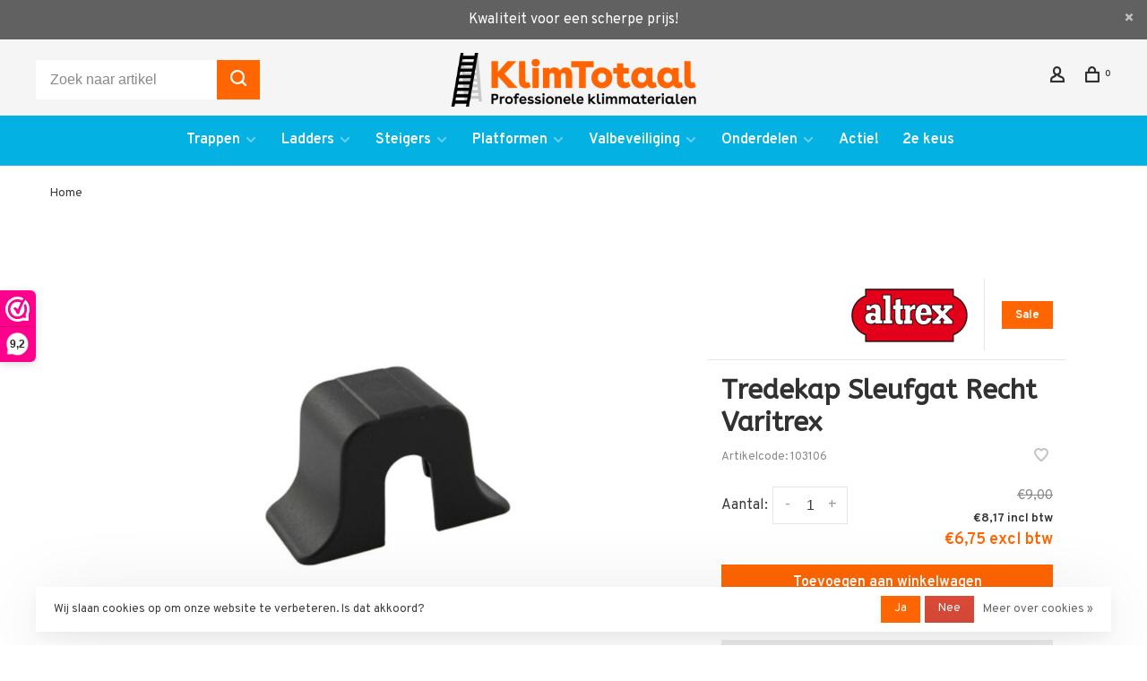

--- FILE ---
content_type: text/html;charset=utf-8
request_url: https://www.klimtotaal.nl/altrex-tredekap-sleufgat-recht-varitrex.html
body_size: 13115
content:
<!DOCTYPE html>
<html lang="nl">
  <head>
    
        
    <meta charset="utf-8"/>
<!-- [START] 'blocks/head.rain' -->
<!--

  (c) 2008-2026 Lightspeed Netherlands B.V.
  http://www.lightspeedhq.com
  Generated: 21-01-2026 @ 08:35:57

-->
<link rel="canonical" href="https://www.klimtotaal.nl/altrex-tredekap-sleufgat-recht-varitrex.html"/>
<link rel="alternate" href="https://www.klimtotaal.nl/index.rss" type="application/rss+xml" title="Nieuwe producten"/>
<link href="https://cdn.webshopapp.com/assets/cookielaw.css?2025-02-20" rel="stylesheet" type="text/css"/>
<meta name="robots" content="noodp,noydir"/>
<meta name="google-site-verification" content="qStIGhXNfO23erkMieau09nbkH8OS2ZkQXRYOgHKgyo"/>
<meta property="og:url" content="https://www.klimtotaal.nl/altrex-tredekap-sleufgat-recht-varitrex.html?source=facebook"/>
<meta property="og:site_name" content="Klimtotaal.nl"/>
<meta property="og:title" content="Klimtotaal | Altrex Tredekap Sleufgat Recht Varitrex | 7434649982909"/>
<meta property="og:description" content="Klimtotaal | Tredekap Altrex | sleufgat | recht | Varitrex Teleprof | 4x4 en 4x5 t/m 2014 | 7434649982909 | 103106"/>
<meta property="og:image" content="https://cdn.webshopapp.com/shops/309442/files/396973273/altrex-tredekap-sleufgat-recht-varitrex.jpg"/>
<script>
(function(w,d,s,l,i){w[l]=w[l]||[];w[l].push({'gtm.start':
new Date().getTime(),event:'gtm.js'});var f=d.getElementsByTagName(s)[0],
j=d.createElement(s),dl=l!='dataLayer'?'&l='+l:'';j.async=true;j.src=
'https://www.googletagmanager.com/gtm.js?id='+i+dl;f.parentNode.insertBefore(j,f);
})(window,document,'script','dataLayer','GTM-T5WTXDN');


</script>
<script>
content="qStIGhXNfO23erkMieau09nbkH8OS2ZkQXRYOgHKgyo" />
</script>
<!--[if lt IE 9]>
<script src="https://cdn.webshopapp.com/assets/html5shiv.js?2025-02-20"></script>
<![endif]-->
<!-- [END] 'blocks/head.rain' -->
        
        
        
        	<meta property="og:title" content="Tredekap Sleufgat Recht  Varitrex"/>
      <meta property="og:image" content="https://cdn.webshopapp.com/shops/309442/files/396973273/image.jpg"/>      <meta property="og:url" content="https://www.klimtotaal.nl/altrex-tredekap-sleufgat-recht-varitrex.html"/>
    	      <meta property="product:brand" content="Altrex">      <meta property="product:availability" content="in stock">      <meta property="product:condition" content="new">
      <meta property="product:price:amount" content="8.17">
      <meta property="product:price:currency" content="EUR">
      <meta property="product:retailer_item_id" content="103106">        <title>Klimtotaal | Altrex Tredekap Sleufgat Recht Varitrex | 7434649982909 - Klimtotaal.nl</title>
    <meta name="description" content="Klimtotaal | Tredekap Altrex | sleufgat | recht | Varitrex Teleprof | 4x4 en 4x5 t/m 2014 | 7434649982909 | 103106" />
    <meta name="keywords" content="Altrex, Tredekap, Sleufgat, Recht, , Varitrex, ladders, steigers, trappen, rolsteigers, werkplatformen, valbeveiliging, klimmateriaal, veiligheidsmateriaal, telescoopladders, reformladders, vouwladders, vlizotrappen, solide, dirks, altrex, petry, alu" />
    <meta http-equiv="X-UA-Compatible" content="ie=edge">
    <meta name="apple-mobile-web-app-capable" content="yes">
    <meta name="apple-mobile-web-app-status-bar-style" content="black">
    <meta name="viewport" content="width=device-width, initial-scale=1, maximum-scale=1, user-scalable=0"/>
    
        <link rel="shortcut icon" href="https://cdn.webshopapp.com/shops/309442/themes/150834/v/1393198/assets/favicon.ico?20220712101505" type="image/x-icon" />
    
      	<link rel="preconnect" href="https://fonts.googleapis.com">
		<link rel="preconnect" href="https://fonts.gstatic.com" crossorigin>
  	    <link href='//fonts.googleapis.com/css?family=Overpass:400,400i,300,500,600,700,700i,800,900|ABeeZee:400,400i,300,500,600,700,700i,800,900&display=swap' rel='stylesheet' type='text/css'>
    
    <link rel="preload" as="font" type="font/woff2" href="https://cdn.webshopapp.com/shops/309442/themes/150834/assets/nucleo-mini.woff2?2025112114572820201218170111"/>
    
    <link rel='preload' as='style' href="https://cdn.webshopapp.com/assets/gui-2-0.css?2025-02-20" />
    <link rel="stylesheet" href="https://cdn.webshopapp.com/assets/gui-2-0.css?2025-02-20" />
    
    <link rel='preload' as='style' href="https://cdn.webshopapp.com/assets/gui-responsive-2-0.css?2025-02-20" /> 
    <link rel="stylesheet" href="https://cdn.webshopapp.com/assets/gui-responsive-2-0.css?2025-02-20" /> 
    
    <link rel="preload" as="style" href="https://cdn.webshopapp.com/shops/309442/themes/150834/assets/style.css?2025112114572820201218170111">
    <link rel="stylesheet" href="https://cdn.webshopapp.com/shops/309442/themes/150834/assets/style.css?2025112114572820201218170111">
    
    <link rel="preload" as="style" href="https://cdn.webshopapp.com/shops/309442/themes/150834/assets/settings.css?2025112114572820201218170111">
    <link rel="stylesheet" href="https://cdn.webshopapp.com/shops/309442/themes/150834/assets/settings.css?2025112114572820201218170111" />
    
    <link rel="preload" as="style" href="https://cdn.webshopapp.com/shops/309442/themes/150834/assets/custom.css?2025112114572820201218170111">
    <link rel="stylesheet" href="https://cdn.webshopapp.com/shops/309442/themes/150834/assets/custom.css?2025112114572820201218170111" />
    
    <link rel="preload" as="script" href="//ajax.googleapis.com/ajax/libs/jquery/3.0.0/jquery.min.js">
    <script src="//ajax.googleapis.com/ajax/libs/jquery/3.0.0/jquery.min.js"></script>
    <script>
      	if( !window.jQuery ) document.write('<script src="https://cdn.webshopapp.com/shops/309442/themes/150834/assets/jquery-3.0.0.min.js?2025112114572820201218170111"><\/script>');
    </script>
    
    <link rel="preload" as="script" href="//cdn.jsdelivr.net/npm/js-cookie@2/src/js.cookie.min.js">
    <script src="//cdn.jsdelivr.net/npm/js-cookie@2/src/js.cookie.min.js"></script>
    
    <link rel="preload" as="script" href="https://cdn.webshopapp.com/assets/gui.js?2025-02-20">
    <script src="https://cdn.webshopapp.com/assets/gui.js?2025-02-20"></script>
    
    <link rel="preload" as="script" href="https://cdn.webshopapp.com/assets/gui-responsive-2-0.js?2025-02-20">
    <script src="https://cdn.webshopapp.com/assets/gui-responsive-2-0.js?2025-02-20"></script>
    
    <link rel="preload" as="script" href="https://cdn.webshopapp.com/shops/309442/themes/150834/assets/scripts-min.js?2025112114572820201218170111">
    <script src="https://cdn.webshopapp.com/shops/309442/themes/150834/assets/scripts-min.js?2025112114572820201218170111"></script>
    
    <link rel="preconnect" href="https://ajax.googleapis.com">
		<link rel="preconnect" href="https://cdn.webshopapp.com/">
		<link rel="preconnect" href="https://cdn.webshopapp.com/">	
		<link rel="preconnect" href="https://fonts.googleapis.com">
		<link rel="preconnect" href="https://fonts.gstatic.com" crossorigin>
		<link rel="dns-prefetch" href="https://ajax.googleapis.com">
		<link rel="dns-prefetch" href="https://cdn.webshopapp.com/">
		<link rel="dns-prefetch" href="https://cdn.webshopapp.com/">	
		<link rel="dns-prefetch" href="https://fonts.googleapis.com">
		<link rel="dns-prefetch" href="https://fonts.gstatic.com" crossorigin>
    
        
        
        
  </head>
  <body class=" site-width-large product-images-format-portrait title-mode-centered product-title-mode-left grey-images price-per-unit page-klimtotaal-%7C-altrex-tredekap-sleufgat-recht-varitrex-%7C-7434649982909">
    
        
    <div class="page-content">
      
                                                
                      	
                                
                                              			                  			                  
            
                                
                                
      <script>
      var product_image_size = '712x946x2',
          product_image_size_mobile = '332x440x2',
          product_image_thumb = '132x176x2',
          product_in_stock_label = 'Op voorraad',
          product_backorder_label = 'Bestelling leverbaar',
      		product_out_of_stock_label = 'Niet op voorraad',
          product_multiple_variant_label = 'View all product options',
          show_variant_picker = 0,
          display_variant_picker_on = 'all',
          show_newsletter_promo_popup = 0,
          newsletter_promo_delay = '10000',
          newsletter_promo_hide_until = '7',
          notification_bar_hide_until = '1',
      		currency_format = '€',
          number_format = '0,0.00',
          shop_lang = 'nl',
      		shop_url = 'https://www.klimtotaal.nl/',
          shop_id = '309442',
        	readmore = 'Lees meer';
        	search_url = "https://www.klimtotaal.nl/search/",
          static_url = 'https://static.webshopapp.com/shops/309442/',
          search_empty = 'Geen producten gevonden',
          view_all_results = 'Bekijk alle resultaten',
          apply_text = 'Toepassen',
          points_text = '<span class="js-insert-points"></span> punten',
          money_off_text = '<span class="js-insert-money-off"></span> off',
          valid_for_text = 'Geldig voor',
          all_text = 'All',
        	priceStatus = 'enabled',
                    mobileDevice = false;
    	</script>
			
      
<div class="mobile-nav-overlay"></div>

	<div class="top-bar top-bar-closeable" style="display: none;">Kwaliteit voor een scherpe prijs!<a href="#" class="close-top-bar"><span class="nc-icon-mini ui-2_small-remove"></span></a></div>

<div class="header-wrapper">
<div class="header-sticky-placeholder"></div>

<header class="site-header site-header-lg menu-bottom-layout menu-bottom-layout-center header-sticky has-search-bar">
  <div class="site-header-main-wrapper">
        
    	    		<nav class="secondary-nav nav-style secondary-nav-left">
                    <ul>
            <li>
              <div class="search-header search-header-minimal">
                <form action="https://www.klimtotaal.nl/search/" method="get" id="searchForm" class="ajax-enabled">
                  <input type="text" name="q" autocomplete="off" value="" placeholder="Zoek naar artikel">
                  <a href="#" class="button button-sm" onclick="$('#searchForm').submit()"><span class="nc-icon-mini ui-1_zoom"></span><span class="nc-icon-mini loader_circle-04 spin"></span></a>
                  <div class="search-results"></div>
                </form>
              </div>
            </li>
          </ul>
                  </nav>
    	    
    <a href="https://www.klimtotaal.nl/" class="logo logo-lg logo-center">
              <img src="https://cdn.webshopapp.com/shops/309442/themes/150834/v/1166357/assets/logo.png?20220217162028" alt="Klimtotaal.nl" class="logo-image">
                </a>

        
    
    <nav class="secondary-nav nav-style">
      <ul>
        
                
        
        
                  
        
        <li class="menu-item-desktop-only menu-item-account">
                    <a href="#" title="Rekening" data-featherlight="#loginModal" data-featherlight-variant="featherlight-login"><span class="nc-icon-mini users_single-body"></span></a>
                  </li>

        
        
        <li>
          <a href="#" title="Winkelwagen" class="cart-trigger"><span class="nc-icon-mini shopping_bag-20"></span><sup>0</sup></a>
        </li>

                
      </ul>
      
      
      <a class="burger" title="Menu">
        <span></span>
      </a>

    </nav>
  </div>
  
    	<div class="main-nav-wrapper">
      <nav class="main-nav nav-style">
  <ul>

        	
    
                  <li class="menu-item-category-11359439 has-child">
        <a href="https://www.klimtotaal.nl/trappen/">Trappen</a>
        <button class="mobile-menu-subopen"><span class="nc-icon-mini arrows-3_small-down"></span></button>                <ul class="">
                                <li class="subsubitem">
              <a class="underline-hover" href="https://www.klimtotaal.nl/trappen/solide-enkele-trap-pt/" title="Solide enkele trap PT">Solide enkele trap PT</a>
                                        </li>
                      <li class="subsubitem">
              <a class="underline-hover" href="https://www.klimtotaal.nl/trappen/solide-enkele-trap-ptc/" title="Solide enkele trap PTC">Solide enkele trap PTC</a>
                                        </li>
                      <li class="subsubitem">
              <a class="underline-hover" href="https://www.klimtotaal.nl/trappen/solide-dubbele-trap-dt/" title="Solide dubbele trap DT">Solide dubbele trap DT</a>
                                        </li>
                      <li class="subsubitem has-child">
              <a class="underline-hover" href="https://www.klimtotaal.nl/trappen/dirks-enkele-trap/" title="Dirks enkele trap">Dirks enkele trap</a>
              <button class="mobile-menu-subopen"><span class="nc-icon-mini arrows-3_small-down"></span></button>                            <ul class="">
                                  <li class="subsubitem">
                    <a class="underline-hover" href="https://www.klimtotaal.nl/trappen/dirks-enkele-trap/dirks-enkele-trap-ongecoat/" title="Dirks enkele trap ongecoat">Dirks enkele trap ongecoat</a>
                  </li>
                                  <li class="subsubitem">
                    <a class="underline-hover" href="https://www.klimtotaal.nl/trappen/dirks-enkele-trap/dirks-enkele-trap-gecoat/" title="Dirks enkele trap gecoat">Dirks enkele trap gecoat</a>
                  </li>
                              </ul>
                          </li>
                      <li class="subsubitem has-child">
              <a class="underline-hover" href="https://www.klimtotaal.nl/trappen/dirks-dubbele-trap/" title="Dirks dubbele trap">Dirks dubbele trap</a>
              <button class="mobile-menu-subopen"><span class="nc-icon-mini arrows-3_small-down"></span></button>                            <ul class="">
                                  <li class="subsubitem">
                    <a class="underline-hover" href="https://www.klimtotaal.nl/trappen/dirks-dubbele-trap/dirks-dubbele-trap-ongecoat/" title="Dirks dubbele trap ongecoat">Dirks dubbele trap ongecoat</a>
                  </li>
                                  <li class="subsubitem">
                    <a class="underline-hover" href="https://www.klimtotaal.nl/trappen/dirks-dubbele-trap/dirks-dubbele-trap-gecoat/" title="Dirks dubbele trap gecoat">Dirks dubbele trap gecoat</a>
                  </li>
                              </ul>
                          </li>
                      <li class="subsubitem">
              <a class="underline-hover" href="https://www.klimtotaal.nl/trappen/euroline-enkele-trap/" title="Euroline enkele trap">Euroline enkele trap</a>
                                        </li>
                      <li class="subsubitem">
              <a class="underline-hover" href="https://www.klimtotaal.nl/trappen/euroline-dubbele-trap/" title="Euroline dubbele trap">Euroline dubbele trap</a>
                                        </li>
                      <li class="subsubitem">
              <a class="underline-hover" href="https://www.klimtotaal.nl/trappen/alu-top-enkele-trap/" title="Alu-Top enkele trap">Alu-Top enkele trap</a>
                                        </li>
                      <li class="subsubitem">
              <a class="underline-hover" href="https://www.klimtotaal.nl/trappen/das-enkele-trap/" title="Das enkele trap">Das enkele trap</a>
                                        </li>
                      <li class="subsubitem">
              <a class="underline-hover" href="https://www.klimtotaal.nl/trappen/das-dubbele-trap/" title="Das dubbele trap">Das dubbele trap</a>
                                        </li>
                      <li class="subsubitem has-child">
              <a class="underline-hover" href="https://www.klimtotaal.nl/trappen/kunststof-trappen/" title="Kunststof trappen">Kunststof trappen</a>
              <button class="mobile-menu-subopen"><span class="nc-icon-mini arrows-3_small-down"></span></button>                            <ul class="">
                                  <li class="subsubitem">
                    <a class="underline-hover" href="https://www.klimtotaal.nl/trappen/kunststof-trappen/enkele-kunststof-trap/" title="Enkele kunststof trap">Enkele kunststof trap</a>
                  </li>
                                  <li class="subsubitem">
                    <a class="underline-hover" href="https://www.klimtotaal.nl/trappen/kunststof-trappen/dubbele-kunststof-trap/" title="Dubbele Kunststof trap">Dubbele Kunststof trap</a>
                  </li>
                              </ul>
                          </li>
                      <li class="subsubitem">
              <a class="underline-hover" href="https://www.klimtotaal.nl/trappen/enkele-trappen-et/" title="Enkele trappen ET">Enkele trappen ET</a>
                                        </li>
                      <li class="subsubitem">
              <a class="underline-hover" href="https://www.klimtotaal.nl/trappen/montagetrappen/" title="Montagetrappen">Montagetrappen</a>
                                        </li>
                      <li class="subsubitem">
              <a class="underline-hover" href="https://www.klimtotaal.nl/trappen/little-jumbo-montagetrappen/" title="Little Jumbo Montagetrappen">Little Jumbo Montagetrappen</a>
                                        </li>
                      <li class="subsubitem">
              <a class="underline-hover" href="https://www.klimtotaal.nl/trappen/voegtrappen/" title="Voegtrappen">Voegtrappen</a>
                                        </li>
                      <li class="subsubitem">
              <a class="underline-hover" href="https://www.klimtotaal.nl/trappen/schilderstrappen/" title="Schilderstrappen">Schilderstrappen</a>
                                        </li>
                      <li class="subsubitem">
              <a class="underline-hover" href="https://www.klimtotaal.nl/trappen/accessoires/" title="Accessoires">Accessoires</a>
                                        </li>
                  </ul>
              </li>
            <li class="menu-item-category-11359437 has-child">
        <a href="https://www.klimtotaal.nl/ladders/">Ladders</a>
        <button class="mobile-menu-subopen"><span class="nc-icon-mini arrows-3_small-down"></span></button>                <ul class="">
                                <li class="subsubitem has-child">
              <a class="underline-hover" href="https://www.klimtotaal.nl/ladders/1-delige-ladders/" title="1- Delige ladders">1- Delige ladders</a>
              <button class="mobile-menu-subopen"><span class="nc-icon-mini arrows-3_small-down"></span></button>                            <ul class="">
                                  <li class="subsubitem">
                    <a class="underline-hover" href="https://www.klimtotaal.nl/ladders/1-delige-ladders/bouwladder/" title="Bouwladder">Bouwladder</a>
                  </li>
                                  <li class="subsubitem">
                    <a class="underline-hover" href="https://www.klimtotaal.nl/ladders/1-delige-ladders/industrieladder/" title="Industrieladder">Industrieladder</a>
                  </li>
                                  <li class="subsubitem">
                    <a class="underline-hover" href="https://www.klimtotaal.nl/ladders/1-delige-ladders/puntladders/" title="Puntladders">Puntladders</a>
                  </li>
                              </ul>
                          </li>
                      <li class="subsubitem has-child">
              <a class="underline-hover" href="https://www.klimtotaal.nl/ladders/2-delige-ladders/" title="2- Delige ladders">2- Delige ladders</a>
              <button class="mobile-menu-subopen"><span class="nc-icon-mini arrows-3_small-down"></span></button>                            <ul class="">
                                  <li class="subsubitem">
                    <a class="underline-hover" href="https://www.klimtotaal.nl/ladders/2-delige-ladders/bouwladder/" title="Bouwladder">Bouwladder</a>
                  </li>
                                  <li class="subsubitem">
                    <a class="underline-hover" href="https://www.klimtotaal.nl/ladders/2-delige-ladders/industrieladder/" title="Industrieladder">Industrieladder</a>
                  </li>
                                  <li class="subsubitem">
                    <a class="underline-hover" href="https://www.klimtotaal.nl/ladders/2-delige-ladders/puntladders/" title="Puntladders">Puntladders</a>
                  </li>
                                  <li class="subsubitem">
                    <a class="underline-hover" href="https://www.klimtotaal.nl/ladders/2-delige-ladders/glazenwassersladders/" title="Glazenwassersladders">Glazenwassersladders</a>
                  </li>
                              </ul>
                          </li>
                      <li class="subsubitem has-child">
              <a class="underline-hover" href="https://www.klimtotaal.nl/ladders/3-delige-ladders/" title="3- Delige ladders">3- Delige ladders</a>
              <button class="mobile-menu-subopen"><span class="nc-icon-mini arrows-3_small-down"></span></button>                            <ul class="">
                                  <li class="subsubitem">
                    <a class="underline-hover" href="https://www.klimtotaal.nl/ladders/3-delige-ladders/bouwladders/" title="Bouwladders">Bouwladders</a>
                  </li>
                                  <li class="subsubitem">
                    <a class="underline-hover" href="https://www.klimtotaal.nl/ladders/3-delige-ladders/industrieladder/" title="Industrieladder">Industrieladder</a>
                  </li>
                                  <li class="subsubitem">
                    <a class="underline-hover" href="https://www.klimtotaal.nl/ladders/3-delige-ladders/puntladders/" title="Puntladders">Puntladders</a>
                  </li>
                                  <li class="subsubitem">
                    <a class="underline-hover" href="https://www.klimtotaal.nl/ladders/3-delige-ladders/glazenwassersladders/" title="Glazenwassersladders">Glazenwassersladders</a>
                  </li>
                              </ul>
                          </li>
                      <li class="subsubitem">
              <a class="underline-hover" href="https://www.klimtotaal.nl/ladders/4-delige-ladders/" title="4- Delige ladders">4- Delige ladders</a>
                                        </li>
                      <li class="subsubitem has-child">
              <a class="underline-hover" href="https://www.klimtotaal.nl/ladders/kunststof-ladders/" title="Kunststof Ladders">Kunststof Ladders</a>
              <button class="mobile-menu-subopen"><span class="nc-icon-mini arrows-3_small-down"></span></button>                            <ul class="">
                                  <li class="subsubitem">
                    <a class="underline-hover" href="https://www.klimtotaal.nl/ladders/kunststof-ladders/reformladder/" title="Reformladder">Reformladder</a>
                  </li>
                                  <li class="subsubitem">
                    <a class="underline-hover" href="https://www.klimtotaal.nl/ladders/kunststof-ladders/opsteekladder/" title="Opsteekladder">Opsteekladder</a>
                  </li>
                                  <li class="subsubitem">
                    <a class="underline-hover" href="https://www.klimtotaal.nl/ladders/kunststof-ladders/enkele-ladder/" title="Enkele Ladder">Enkele Ladder</a>
                  </li>
                                  <li class="subsubitem">
                    <a class="underline-hover" href="https://www.klimtotaal.nl/ladders/kunststof-ladders/touwladder/" title="Touwladder">Touwladder</a>
                  </li>
                              </ul>
                          </li>
                      <li class="subsubitem">
              <a class="underline-hover" href="https://www.klimtotaal.nl/ladders/touwladders/" title="Touwladders">Touwladders</a>
                                        </li>
                      <li class="subsubitem">
              <a class="underline-hover" href="https://www.klimtotaal.nl/ladders/plukladders/" title="Plukladders">Plukladders</a>
                                        </li>
                      <li class="subsubitem">
              <a class="underline-hover" href="https://www.klimtotaal.nl/ladders/dakladders/" title="Dakladders">Dakladders</a>
                                        </li>
                      <li class="subsubitem">
              <a class="underline-hover" href="https://www.klimtotaal.nl/ladders/putladders/" title="Putladders">Putladders</a>
                                        </li>
                      <li class="subsubitem">
              <a class="underline-hover" href="https://www.klimtotaal.nl/ladders/telescoop-vouwladders/" title="Telescoop &amp; vouwladders">Telescoop &amp; vouwladders</a>
                                        </li>
                      <li class="subsubitem">
              <a class="underline-hover" href="https://www.klimtotaal.nl/ladders/telesteps/" title="Telesteps">Telesteps</a>
                                        </li>
                      <li class="subsubitem">
              <a class="underline-hover" href="https://www.klimtotaal.nl/ladders/dubbele-scharnier-ladders/" title="Dubbele scharnier ladders">Dubbele scharnier ladders</a>
                                        </li>
                      <li class="subsubitem">
              <a class="underline-hover" href="https://www.klimtotaal.nl/ladders/accessoires/" title="Accessoires">Accessoires</a>
                                        </li>
                  </ul>
              </li>
            <li class="menu-item-category-11347826 has-child">
        <a href="https://www.klimtotaal.nl/steigers/">Steigers</a>
        <button class="mobile-menu-subopen"><span class="nc-icon-mini arrows-3_small-down"></span></button>                <ul class="">
                                <li class="subsubitem has-child">
              <a class="underline-hover" href="https://www.klimtotaal.nl/steigers/rolsteigers/" title="Rolsteigers">Rolsteigers</a>
              <button class="mobile-menu-subopen"><span class="nc-icon-mini arrows-3_small-down"></span></button>                            <ul class="">
                                  <li class="subsubitem">
                    <a class="underline-hover" href="https://www.klimtotaal.nl/steigers/rolsteigers/alu-top-75-standaard/" title="Alu-Top 75 standaard">Alu-Top 75 standaard</a>
                  </li>
                                  <li class="subsubitem">
                    <a class="underline-hover" href="https://www.klimtotaal.nl/steigers/rolsteigers/alu-top-75-enkelzijdige-voorloopleuning/" title="Alu-Top 75 enkelzijdige voorloopleuning">Alu-Top 75 enkelzijdige voorloopleuning</a>
                  </li>
                                  <li class="subsubitem">
                    <a class="underline-hover" href="https://www.klimtotaal.nl/steigers/rolsteigers/alu-top-75-dubbelzijdige-voorloopleuning/" title="Alu-Top 75 dubbelzijdige voorloopleuning">Alu-Top 75 dubbelzijdige voorloopleuning</a>
                  </li>
                                  <li class="subsubitem">
                    <a class="underline-hover" href="https://www.klimtotaal.nl/steigers/rolsteigers/alu-top-135-standaard/" title="Alu-Top 135 standaard">Alu-Top 135 standaard</a>
                  </li>
                                  <li class="subsubitem">
                    <a class="underline-hover" href="https://www.klimtotaal.nl/steigers/rolsteigers/alu-top-135-enkelzijdige-voorloopleuning/" title="Alu-Top 135 enkelzijdige voorloopleuning">Alu-Top 135 enkelzijdige voorloopleuning</a>
                  </li>
                                  <li class="subsubitem">
                    <a class="underline-hover" href="https://www.klimtotaal.nl/steigers/rolsteigers/alu-top-135-dubbelzijdige-voorloopleuning/" title="Alu-Top 135 dubbelzijdige voorloopleuning">Alu-Top 135 dubbelzijdige voorloopleuning</a>
                  </li>
                                  <li class="subsubitem">
                    <a class="underline-hover" href="https://www.klimtotaal.nl/steigers/rolsteigers/solide-rolsteigers/" title="Solide rolsteigers">Solide rolsteigers</a>
                  </li>
                              </ul>
                          </li>
                      <li class="subsubitem has-child">
              <a class="underline-hover" href="https://www.klimtotaal.nl/steigers/vouwsteigers/" title="Vouwsteigers">Vouwsteigers</a>
              <button class="mobile-menu-subopen"><span class="nc-icon-mini arrows-3_small-down"></span></button>                            <ul class="">
                                  <li class="subsubitem">
                    <a class="underline-hover" href="https://www.klimtotaal.nl/steigers/vouwsteigers/alu-top-vouwsteigers/" title="Alu-Top Vouwsteigers">Alu-Top Vouwsteigers</a>
                  </li>
                                  <li class="subsubitem">
                    <a class="underline-hover" href="https://www.klimtotaal.nl/steigers/vouwsteigers/solide-vouwsteigers/" title="Solide Vouwsteigers">Solide Vouwsteigers</a>
                  </li>
                              </ul>
                          </li>
                      <li class="subsubitem">
              <a class="underline-hover" href="https://www.klimtotaal.nl/steigers/dak-schoorsteen-steigers/" title="Dak - Schoorsteen steigers">Dak - Schoorsteen steigers</a>
                                        </li>
                      <li class="subsubitem">
              <a class="underline-hover" href="https://www.klimtotaal.nl/steigers/werkbruggen/" title="Werkbruggen">Werkbruggen</a>
                                        </li>
                      <li class="subsubitem">
              <a class="underline-hover" href="https://www.klimtotaal.nl/steigers/steigeraanhangers/" title="Steigeraanhangers">Steigeraanhangers</a>
                                        </li>
                      <li class="subsubitem">
              <a class="underline-hover" href="https://www.klimtotaal.nl/steigers/accessoires/" title="Accessoires">Accessoires</a>
                                        </li>
                      <li class="subsubitem has-child">
              <a class="underline-hover" href="https://www.klimtotaal.nl/steigers/onderdelen/" title="Onderdelen">Onderdelen</a>
              <button class="mobile-menu-subopen"><span class="nc-icon-mini arrows-3_small-down"></span></button>                            <ul class="">
                                  <li class="subsubitem">
                    <a class="underline-hover" href="https://www.klimtotaal.nl/steigers/onderdelen/opbouwframes/" title="Opbouwframes">Opbouwframes</a>
                  </li>
                                  <li class="subsubitem">
                    <a class="underline-hover" href="https://www.klimtotaal.nl/steigers/onderdelen/steigerwielen/" title="Steigerwielen">Steigerwielen</a>
                  </li>
                                  <li class="subsubitem">
                    <a class="underline-hover" href="https://www.klimtotaal.nl/steigers/onderdelen/kantplanken/" title="Kantplanken">Kantplanken</a>
                  </li>
                                  <li class="subsubitem">
                    <a class="underline-hover" href="https://www.klimtotaal.nl/steigers/onderdelen/stabilisatoren/" title="Stabilisatoren">Stabilisatoren</a>
                  </li>
                                  <li class="subsubitem">
                    <a class="underline-hover" href="https://www.klimtotaal.nl/steigers/onderdelen/schoren/" title="Schoren">Schoren</a>
                  </li>
                                  <li class="subsubitem">
                    <a class="underline-hover" href="https://www.klimtotaal.nl/steigers/onderdelen/platformen/" title="Platformen">Platformen</a>
                  </li>
                                  <li class="subsubitem">
                    <a class="underline-hover" href="https://www.klimtotaal.nl/steigers/onderdelen/leuningen/" title="Leuningen">Leuningen</a>
                  </li>
                              </ul>
                          </li>
                  </ul>
              </li>
            <li class="menu-item-category-11359497 has-child">
        <a href="https://www.klimtotaal.nl/platformen/">Platformen</a>
        <button class="mobile-menu-subopen"><span class="nc-icon-mini arrows-3_small-down"></span></button>                <ul class="">
                                <li class="subsubitem has-child">
              <a class="underline-hover" href="https://www.klimtotaal.nl/platformen/plooibaar-mobiel-platform-pmp/" title="Plooibaar Mobiel Platform PMP">Plooibaar Mobiel Platform PMP</a>
              <button class="mobile-menu-subopen"><span class="nc-icon-mini arrows-3_small-down"></span></button>                            <ul class="">
                                  <li class="subsubitem">
                    <a class="underline-hover" href="https://www.klimtotaal.nl/platformen/plooibaar-mobiel-platform-pmp/solide-pmp/" title="Solide PMP">Solide PMP</a>
                  </li>
                                  <li class="subsubitem">
                    <a class="underline-hover" href="https://www.klimtotaal.nl/platformen/plooibaar-mobiel-platform-pmp/euroline-pmp/" title="Euroline PMP">Euroline PMP</a>
                  </li>
                                  <li class="subsubitem">
                    <a class="underline-hover" href="https://www.klimtotaal.nl/platformen/plooibaar-mobiel-platform-pmp/staltor-pmp/" title="Staltor PMP">Staltor PMP</a>
                  </li>
                              </ul>
                          </li>
                      <li class="subsubitem has-child">
              <a class="underline-hover" href="https://www.klimtotaal.nl/platformen/mobiel-bordes-trap-mbt/" title="Mobiel Bordes Trap MBT">Mobiel Bordes Trap MBT</a>
              <button class="mobile-menu-subopen"><span class="nc-icon-mini arrows-3_small-down"></span></button>                            <ul class="">
                                  <li class="subsubitem">
                    <a class="underline-hover" href="https://www.klimtotaal.nl/platformen/mobiel-bordes-trap-mbt/solide-mbt/" title="Solide MBT">Solide MBT</a>
                  </li>
                                  <li class="subsubitem">
                    <a class="underline-hover" href="https://www.klimtotaal.nl/platformen/mobiel-bordes-trap-mbt/euroline-mbt/" title="Euroline MBT">Euroline MBT</a>
                  </li>
                              </ul>
                          </li>
                      <li class="subsubitem">
              <a class="underline-hover" href="https://www.klimtotaal.nl/platformen/platform-met-dubbele-toegang/" title="Platform met dubbele toegang">Platform met dubbele toegang</a>
                                        </li>
                      <li class="subsubitem has-child">
              <a class="underline-hover" href="https://www.klimtotaal.nl/platformen/mobiel-werkplatform-met-dubbele-toegang/" title="Mobiel werkplatform met dubbele toegang">Mobiel werkplatform met dubbele toegang</a>
              <button class="mobile-menu-subopen"><span class="nc-icon-mini arrows-3_small-down"></span></button>                            <ul class="">
                                  <li class="subsubitem">
                    <a class="underline-hover" href="https://www.klimtotaal.nl/platformen/mobiel-werkplatform-met-dubbele-toegang/solide/" title="Solide">Solide</a>
                  </li>
                                  <li class="subsubitem">
                    <a class="underline-hover" href="https://www.klimtotaal.nl/platformen/mobiel-werkplatform-met-dubbele-toegang/euroline/" title="Euroline">Euroline</a>
                  </li>
                              </ul>
                          </li>
                      <li class="subsubitem">
              <a class="underline-hover" href="https://www.klimtotaal.nl/platformen/telescopisch-mobiel-platform/" title="Telescopisch mobiel platform">Telescopisch mobiel platform</a>
                                        </li>
                  </ul>
              </li>
            <li class="menu-item-category-11359506 has-child">
        <a href="https://www.klimtotaal.nl/valbeveiliging/">Valbeveiliging</a>
        <button class="mobile-menu-subopen"><span class="nc-icon-mini arrows-3_small-down"></span></button>                <ul class="">
                                <li class="subsubitem has-child">
              <a class="underline-hover" href="https://www.klimtotaal.nl/valbeveiliging/harnassen/" title="Harnassen">Harnassen</a>
              <button class="mobile-menu-subopen"><span class="nc-icon-mini arrows-3_small-down"></span></button>                            <ul class="">
                                  <li class="subsubitem">
                    <a class="underline-hover" href="https://www.klimtotaal.nl/valbeveiliging/harnassen/nieuw/" title="Nieuw!">Nieuw!</a>
                  </li>
                                  <li class="subsubitem">
                    <a class="underline-hover" href="https://www.klimtotaal.nl/valbeveiliging/harnassen/basic/" title="Basic">Basic</a>
                  </li>
                                  <li class="subsubitem">
                    <a class="underline-hover" href="https://www.klimtotaal.nl/valbeveiliging/harnassen/standaard/" title="Standaard">Standaard</a>
                  </li>
                                  <li class="subsubitem">
                    <a class="underline-hover" href="https://www.klimtotaal.nl/valbeveiliging/harnassen/comfort/" title="Comfort">Comfort</a>
                  </li>
                                  <li class="subsubitem">
                    <a class="underline-hover" href="https://www.klimtotaal.nl/valbeveiliging/harnassen/reflecterend/" title="Reflecterend">Reflecterend</a>
                  </li>
                                  <li class="subsubitem">
                    <a class="underline-hover" href="https://www.klimtotaal.nl/valbeveiliging/harnassen/hittebestendig/" title="Hittebestendig">Hittebestendig</a>
                  </li>
                                  <li class="subsubitem">
                    <a class="underline-hover" href="https://www.klimtotaal.nl/anti-statisch-explosie-vrij/" title="Anti-statisch (explosie vrij)">Anti-statisch (explosie vrij)</a>
                  </li>
                                  <li class="subsubitem">
                    <a class="underline-hover" href="https://www.klimtotaal.nl/valbeveiliging/harnassen/elektrisch-bestendig/" title="Elektrisch bestendig">Elektrisch bestendig</a>
                  </li>
                                  <li class="subsubitem">
                    <a class="underline-hover" href="https://www.klimtotaal.nl/valbeveiliging/harnassen/olie-vuil-afstotend/" title="Olie &amp; Vuil afstotend">Olie &amp; Vuil afstotend</a>
                  </li>
                                  <li class="subsubitem">
                    <a class="underline-hover" href="https://www.klimtotaal.nl/valbeveiliging/harnassen/zitgordels/" title="Zitgordels">Zitgordels</a>
                  </li>
                              </ul>
                          </li>
                      <li class="subsubitem has-child">
              <a class="underline-hover" href="https://www.klimtotaal.nl/valbeveiliging/valbeveiliging-sets/" title="Valbeveiliging Sets">Valbeveiliging Sets</a>
              <button class="mobile-menu-subopen"><span class="nc-icon-mini arrows-3_small-down"></span></button>                            <ul class="">
                                  <li class="subsubitem">
                    <a class="underline-hover" href="https://www.klimtotaal.nl/valbeveiliging/valbeveiliging-sets/budget/" title="Budget">Budget</a>
                  </li>
                                  <li class="subsubitem">
                    <a class="underline-hover" href="https://www.klimtotaal.nl/valbeveiliging/valbeveiliging-sets/basic/" title="Basic">Basic</a>
                  </li>
                                  <li class="subsubitem">
                    <a class="underline-hover" href="https://www.klimtotaal.nl/valbeveiliging/valbeveiliging-sets/standaard/" title="Standaard">Standaard</a>
                  </li>
                                  <li class="subsubitem">
                    <a class="underline-hover" href="https://www.klimtotaal.nl/valbeveiliging/valbeveiliging-sets/standaard-plus/" title="Standaard-Plus">Standaard-Plus</a>
                  </li>
                                  <li class="subsubitem">
                    <a class="underline-hover" href="https://www.klimtotaal.nl/valbeveiliging/valbeveiliging-sets/comfort/" title="Comfort">Comfort</a>
                  </li>
                                  <li class="subsubitem">
                    <a class="underline-hover" href="https://www.klimtotaal.nl/valbeveiliging/valbeveiliging-sets/comfort-plus/" title="Comfort-Plus">Comfort-Plus</a>
                  </li>
                              </ul>
                          </li>
                      <li class="subsubitem has-child">
              <a class="underline-hover" href="https://www.klimtotaal.nl/valbeveiliging/vanglijnen-leeflijnen/" title="Vanglijnen | Leeflijnen">Vanglijnen | Leeflijnen</a>
              <button class="mobile-menu-subopen"><span class="nc-icon-mini arrows-3_small-down"></span></button>                            <ul class="">
                                  <li class="subsubitem">
                    <a class="underline-hover" href="https://www.klimtotaal.nl/valbeveiliging/vanglijnen-leeflijnen/kernmantel-vallijnen/" title="Kernmantel vallijnen">Kernmantel vallijnen</a>
                  </li>
                                  <li class="subsubitem">
                    <a class="underline-hover" href="https://www.klimtotaal.nl/valbeveiliging/vanglijnen-leeflijnen/y-lijnen/" title="Y-Lijnen">Y-Lijnen</a>
                  </li>
                                  <li class="subsubitem">
                    <a class="underline-hover" href="https://www.klimtotaal.nl/valbeveiliging/vanglijnen-leeflijnen/leeflijnen/" title="Leeflijnen">Leeflijnen</a>
                  </li>
                              </ul>
                          </li>
                      <li class="subsubitem has-child">
              <a class="underline-hover" href="https://www.klimtotaal.nl/valbeveiliging/valstopblokken/" title="Valstopblokken">Valstopblokken</a>
              <button class="mobile-menu-subopen"><span class="nc-icon-mini arrows-3_small-down"></span></button>                            <ul class="">
                                  <li class="subsubitem">
                    <a class="underline-hover" href="https://www.klimtotaal.nl/valbeveiliging/valstopblokken/reddingslieren/" title="Reddingslieren">Reddingslieren</a>
                  </li>
                                  <li class="subsubitem">
                    <a class="underline-hover" href="https://www.klimtotaal.nl/valbeveiliging/valstopblokken/staalkabels/" title="Staalkabels">Staalkabels</a>
                  </li>
                                  <li class="subsubitem">
                    <a class="underline-hover" href="https://www.klimtotaal.nl/valbeveiliging/valstopblokken/polyester-riemen/" title="Polyester riemen">Polyester riemen</a>
                  </li>
                                  <li class="subsubitem">
                    <a class="underline-hover" href="https://www.klimtotaal.nl/valbeveiliging/valstopblokken/dubbel-valstopblok/" title="Dubbel valstopblok">Dubbel valstopblok</a>
                  </li>
                                  <li class="subsubitem">
                    <a class="underline-hover" href="https://www.klimtotaal.nl/valbeveiliging/valstopblokken/zwaarlast/" title="Zwaarlast">Zwaarlast</a>
                  </li>
                                  <li class="subsubitem">
                    <a class="underline-hover" href="https://www.klimtotaal.nl/valbeveiliging/valstopblokken/valstop-systemen/" title="Valstop systemen">Valstop systemen</a>
                  </li>
                              </ul>
                          </li>
                      <li class="subsubitem">
              <a class="underline-hover" href="https://www.klimtotaal.nl/valbeveiliging/positionering-en-verankeren/" title="Positionering en Verankeren">Positionering en Verankeren</a>
                                        </li>
                      <li class="subsubitem has-child">
              <a class="underline-hover" href="https://www.klimtotaal.nl/valbeveiliging/connectoren-en-karabijnhaken/" title="Connectoren en karabijnhaken">Connectoren en karabijnhaken</a>
              <button class="mobile-menu-subopen"><span class="nc-icon-mini arrows-3_small-down"></span></button>                            <ul class="">
                                  <li class="subsubitem">
                    <a class="underline-hover" href="https://www.klimtotaal.nl/valbeveiliging/connectoren-en-karabijnhaken/stalen-haken/" title="Stalen haken">Stalen haken</a>
                  </li>
                                  <li class="subsubitem">
                    <a class="underline-hover" href="https://www.klimtotaal.nl/valbeveiliging/connectoren-en-karabijnhaken/rvs-haken/" title="RVS haken">RVS haken</a>
                  </li>
                                  <li class="subsubitem">
                    <a class="underline-hover" href="https://www.klimtotaal.nl/valbeveiliging/connectoren-en-karabijnhaken/aluminium-haken/" title="Aluminium haken">Aluminium haken</a>
                  </li>
                                  <li class="subsubitem">
                    <a class="underline-hover" href="https://www.klimtotaal.nl/valbeveiliging/connectoren-en-karabijnhaken/dielektrische-haken/" title="Diëlektrische haken">Diëlektrische haken</a>
                  </li>
                              </ul>
                          </li>
                      <li class="subsubitem">
              <a class="underline-hover" href="https://www.klimtotaal.nl/valbeveiliging/redding-en-evacuatie/" title="Redding en Evacuatie">Redding en Evacuatie</a>
                                        </li>
                      <li class="subsubitem has-child">
              <a class="underline-hover" href="https://www.klimtotaal.nl/valbeveiliging/accessoires/" title="Accessoires">Accessoires</a>
              <button class="mobile-menu-subopen"><span class="nc-icon-mini arrows-3_small-down"></span></button>                            <ul class="">
                                  <li class="subsubitem">
                    <a class="underline-hover" href="https://www.klimtotaal.nl/valbeveiliging/accessoires/tassen/" title="Tassen">Tassen</a>
                  </li>
                                  <li class="subsubitem">
                    <a class="underline-hover" href="https://www.klimtotaal.nl/valbeveiliging/accessoires/gereedschapslijnen/" title="Gereedschapslijnen">Gereedschapslijnen</a>
                  </li>
                                  <li class="subsubitem">
                    <a class="underline-hover" href="https://www.klimtotaal.nl/helmen/" title="Helmen">Helmen</a>
                  </li>
                                  <li class="subsubitem">
                    <a class="underline-hover" href="https://www.klimtotaal.nl/valbeveiliging/accessoires/hoofdlampen/" title="Hoofdlampen">Hoofdlampen</a>
                  </li>
                              </ul>
                          </li>
                  </ul>
              </li>
            <li class="menu-item-category-11359444 has-child">
        <a href="https://www.klimtotaal.nl/onderdelen/">Onderdelen</a>
        <button class="mobile-menu-subopen"><span class="nc-icon-mini arrows-3_small-down"></span></button>                <ul class="">
                                <li class="subsubitem has-child">
              <a class="underline-hover" href="https://www.klimtotaal.nl/onderdelen/solide/" title="Solide">Solide</a>
              <button class="mobile-menu-subopen"><span class="nc-icon-mini arrows-3_small-down"></span></button>                            <ul class="">
                                  <li class="subsubitem">
                    <a class="underline-hover" href="https://www.klimtotaal.nl/onderdelen/solide/onderdelen-trappen/" title="Onderdelen Trappen">Onderdelen Trappen</a>
                  </li>
                                  <li class="subsubitem">
                    <a class="underline-hover" href="https://www.klimtotaal.nl/onderdelen/solide/onderdelen-steigers/" title="Onderdelen Steigers">Onderdelen Steigers</a>
                  </li>
                                  <li class="subsubitem">
                    <a class="underline-hover" href="https://www.klimtotaal.nl/onderdelen/solide/onderdelen-ladders/" title="Onderdelen Ladders">Onderdelen Ladders</a>
                  </li>
                              </ul>
                          </li>
                      <li class="subsubitem has-child">
              <a class="underline-hover" href="https://www.klimtotaal.nl/onderdelen/euroline/" title="Euroline">Euroline</a>
              <button class="mobile-menu-subopen"><span class="nc-icon-mini arrows-3_small-down"></span></button>                            <ul class="">
                                  <li class="subsubitem">
                    <a class="underline-hover" href="https://www.klimtotaal.nl/onderdelen/euroline/onderdelen-ladders/" title="Onderdelen Ladders">Onderdelen Ladders</a>
                  </li>
                                  <li class="subsubitem">
                    <a class="underline-hover" href="https://www.klimtotaal.nl/onderdelen/euroline/onderdelen-trappen/" title="Onderdelen Trappen">Onderdelen Trappen</a>
                  </li>
                              </ul>
                          </li>
                      <li class="subsubitem has-child">
              <a class="underline-hover" href="https://www.klimtotaal.nl/onderdelen/alu-top/" title="Alu-Top">Alu-Top</a>
              <button class="mobile-menu-subopen"><span class="nc-icon-mini arrows-3_small-down"></span></button>                            <ul class="">
                                  <li class="subsubitem">
                    <a class="underline-hover" href="https://www.klimtotaal.nl/onderdelen/alu-top/onderdelen-trappen/" title="Onderdelen Trappen">Onderdelen Trappen</a>
                  </li>
                                  <li class="subsubitem">
                    <a class="underline-hover" href="https://www.klimtotaal.nl/onderdelen/alu-top/onderdelen-steigers/" title="Onderdelen Steigers">Onderdelen Steigers</a>
                  </li>
                              </ul>
                          </li>
                      <li class="subsubitem has-child">
              <a class="underline-hover" href="https://www.klimtotaal.nl/onderdelen/altrex/" title="Altrex">Altrex</a>
              <button class="mobile-menu-subopen"><span class="nc-icon-mini arrows-3_small-down"></span></button>                            <ul class="">
                                  <li class="subsubitem">
                    <a class="underline-hover" href="https://www.klimtotaal.nl/onderdelen/altrex/onderdelen-ladders/" title="Onderdelen Ladders">Onderdelen Ladders</a>
                  </li>
                                  <li class="subsubitem">
                    <a class="underline-hover" href="https://www.klimtotaal.nl/onderdelen/altrex/onderdelen-trappen/" title="Onderdelen Trappen">Onderdelen Trappen</a>
                  </li>
                                  <li class="subsubitem">
                    <a class="underline-hover" href="https://www.klimtotaal.nl/onderdelen/altrex/onderdelen-steigers/" title="Onderdelen Steigers">Onderdelen Steigers</a>
                  </li>
                              </ul>
                          </li>
                      <li class="subsubitem has-child">
              <a class="underline-hover" href="https://www.klimtotaal.nl/onderdelen/das/" title="DAS">DAS</a>
              <button class="mobile-menu-subopen"><span class="nc-icon-mini arrows-3_small-down"></span></button>                            <ul class="">
                                  <li class="subsubitem">
                    <a class="underline-hover" href="https://www.klimtotaal.nl/onderdelen/das/onderdelen-trappen/" title="Onderdelen Trappen">Onderdelen Trappen</a>
                  </li>
                                  <li class="subsubitem">
                    <a class="underline-hover" href="https://www.klimtotaal.nl/onderdelen/das/onderdelen-ladders/" title="Onderdelen Ladders">Onderdelen Ladders</a>
                  </li>
                              </ul>
                          </li>
                      <li class="subsubitem has-child">
              <a class="underline-hover" href="https://www.klimtotaal.nl/onderdelen/petry/" title="Petry">Petry</a>
              <button class="mobile-menu-subopen"><span class="nc-icon-mini arrows-3_small-down"></span></button>                            <ul class="">
                                  <li class="subsubitem">
                    <a class="underline-hover" href="https://www.klimtotaal.nl/onderdelen/petry/onderdelen-trappen/" title="Onderdelen Trappen">Onderdelen Trappen</a>
                  </li>
                                  <li class="subsubitem">
                    <a class="underline-hover" href="https://www.klimtotaal.nl/onderdelen/petry/onderdelen-ladders/" title="Onderdelen Ladders">Onderdelen Ladders</a>
                  </li>
                              </ul>
                          </li>
                      <li class="subsubitem has-child">
              <a class="underline-hover" href="https://www.klimtotaal.nl/onderdelen/dirks/" title="Dirks">Dirks</a>
              <button class="mobile-menu-subopen"><span class="nc-icon-mini arrows-3_small-down"></span></button>                            <ul class="">
                                  <li class="subsubitem">
                    <a class="underline-hover" href="https://www.klimtotaal.nl/onderdelen/dirks/onderdelen-ladders/" title="Onderdelen Ladders">Onderdelen Ladders</a>
                  </li>
                                  <li class="subsubitem">
                    <a class="underline-hover" href="https://www.klimtotaal.nl/onderdelen/dirks/onderdelen-trappen/" title="Onderdelen Trappen">Onderdelen Trappen</a>
                  </li>
                              </ul>
                          </li>
                      <li class="subsubitem has-child">
              <a class="underline-hover" href="https://www.klimtotaal.nl/onderdelen/wakue-little-jumbo/" title="Wakü | Little Jumbo">Wakü | Little Jumbo</a>
              <button class="mobile-menu-subopen"><span class="nc-icon-mini arrows-3_small-down"></span></button>                            <ul class="">
                                  <li class="subsubitem">
                    <a class="underline-hover" href="https://www.klimtotaal.nl/onderdelen/wakue-little-jumbo/onderdelen-wakue-telescoopladder/" title="Onderdelen Wakü Telescoopladder">Onderdelen Wakü Telescoopladder</a>
                  </li>
                                  <li class="subsubitem">
                    <a class="underline-hover" href="https://www.klimtotaal.nl/onderdelen/wakue-little-jumbo/onderdelen-little-jumbo-compact/" title="Onderdelen Little Jumbo Compact">Onderdelen Little Jumbo Compact</a>
                  </li>
                                  <li class="subsubitem">
                    <a class="underline-hover" href="https://www.klimtotaal.nl/onderdelen/wakue-little-jumbo/onderdelen-little-jumbo/" title="Onderdelen Little Jumbo">Onderdelen Little Jumbo</a>
                  </li>
                              </ul>
                          </li>
                      <li class="subsubitem">
              <a class="underline-hover" href="https://www.klimtotaal.nl/onderdelen/telesteps/" title="Telesteps">Telesteps</a>
                                        </li>
                      <li class="subsubitem">
              <a class="underline-hover" href="https://www.klimtotaal.nl/onderdelen/maxall/" title="Maxall">Maxall</a>
                                        </li>
                      <li class="subsubitem">
              <a class="underline-hover" href="https://www.klimtotaal.nl/onderdelen/alga/" title="Alga">Alga</a>
                                        </li>
                  </ul>
              </li>
            <li class="menu-item-category-11359516">
        <a href="https://www.klimtotaal.nl/actie/">Actie!</a>
                      </li>
            <li class="menu-item-category-11546581">
        <a href="https://www.klimtotaal.nl/2e-keus/">2e keus</a>
                      </li>
            
            	
            	
            	
            	
        

    <li class="menu-item-mobile-only m-t-30">
            <a href="#" title="Account" data-featherlight="#loginModal">Login / Register</a>
          </li>

    
          

  </ul>
</nav>      
        	</div>
    
</header>
  
</div>
      <div itemscope itemtype="https://schema.org/BreadcrumbList">
	<div itemprop="itemListElement" itemscope itemtype="https://schema.org/ListItem">
    <a itemprop="item" href="https://www.klimtotaal.nl/"><span itemprop="name" content="Home"></span></a>
    <meta itemprop="position" content="1" />
  </div>
    	<div itemprop="itemListElement" itemscope itemtype="https://schema.org/ListItem">
      <a itemprop="item" href="https://www.klimtotaal.nl/altrex-tredekap-sleufgat-recht-varitrex.html"><span itemprop="name" content="Tredekap Sleufgat Recht  Varitrex"></span></a>
      <meta itemprop="position" content="2" />
    </div>
  </div>

<div itemscope itemtype="https://schema.org/Product">
  <meta itemprop="name" content="Altrex Tredekap Sleufgat Recht  Varitrex">
  <meta itemprop="url" content="https://www.klimtotaal.nl/altrex-tredekap-sleufgat-recht-varitrex.html">
  <meta itemprop="productID" content="262067844">
  <meta itemprop="brand" content="Altrex" />    <meta itemprop="image" content="https://cdn.webshopapp.com/shops/309442/files/396973273/300x250x2/altrex-tredekap-sleufgat-recht-varitrex.jpg" />  
  <meta itemprop="gtin13" content="7434649982909" />  <meta itemprop="mpn" content="103106" />  <meta itemprop="sku" content="103106" />  <div itemprop="offers" itemscope itemtype="https://schema.org/Offer">
    <meta itemprop="priceCurrency" content="EUR">
    <meta itemprop="price" content="8.17" />
    <meta itemprop="itemCondition" itemtype="https://schema.org/OfferItemCondition" content="https://schema.org/NewCondition"/>
   	      <meta itemprop="availability" content="https://schema.org/InStock"/>
      <meta itemprop="inventoryLevel" content="95" />
        <meta itemprop="url" content="https://www.klimtotaal.nl/altrex-tredekap-sleufgat-recht-varitrex.html" />  </div>
    </div>
      <div class="cart-sidebar-container">
  <div class="cart-sidebar">
    <button class="cart-sidebar-close" aria-label="Close">✕</button>
    <div class="cart-sidebar-title">
      <h5>Winkelwagen</h5>
      <p><span class="item-qty"></span> Artikelen</p>
    </div>
    
    <div class="cart-sidebar-body">
        
      <div class="no-cart-products">Geen producten gevonden...</div>
      
    </div>
    
      </div>
</div>      <!-- Login Modal -->
<div class="modal-lighbox login-modal" id="loginModal">
  <div class="row">
    <div class="col-sm-12 m-b-30 login-row">
      <h4>Inloggen</h4>
      <p>Als u een account bij ons heeft, meld u dan aan.</p>
      <form action="https://www.klimtotaal.nl/account/loginPost/?return=https%3A%2F%2Fwww.klimtotaal.nl%2Faltrex-tredekap-sleufgat-recht-varitrex.html" method="post">
        <input type="hidden" name="key" value="5e414cdfbdf3265aaa3fc4ebba091ed9" />
        <div class="form-row">
          <input type="text" name="email" autocomplete="on" placeholder="E-mailadres" class="required" />
        </div>
        <div class="form-row">
          <input type="password" name="password" autocomplete="on" placeholder="Wachtwoord" class="required" />
        </div>
        <div class="">
          <a class="button button-block popup-validation m-b-15" href="javascript:;" title="Inloggen">Inloggen</a>
                  </div>
      </form>
      <p class="m-b-0 m-t-10">Heb je geen account? <a href="https://www.klimtotaal.nl/account/register/" class="bold underline">Registreren</a></p>
    </div>
  </div>
  <div class="text-center forgot-password">
    <a class="forgot-pw" href="https://www.klimtotaal.nl/account/password/">Wachtwoord vergeten?</a>
  </div>
</div>      
      <main class="main-content">
                  				
			
<div class="container container-lg product-category-onderdelen product-category-onderdelen-altrex product-category-onderdelen-altrex-onderdelen-ladders">
  
    <div class="product-top-bar">
    <div class="row">
      <div class="col-md-6">
              <!-- Breadcrumbs -->
        <div class="breadcrumbs">
          <a href="https://www.klimtotaal.nl/" title="Home">Home</a>
                                        </div>
            </div>
    	    </div>
  </div>
    
  <!-- Single product into -->
  <div class="product-intro">
    <div class="row">
      <div class="col-md-6 col-lg-7 stick-it-in-product">
        <div class="product-media">
          
          <div class="product-images product-images-single" data-pswp-uid="1">
            
                                        <div class="product-image">
                <a href="https://cdn.webshopapp.com/shops/309442/files/396973273/altrex-tredekap-sleufgat-recht-varitrex.jpg" data-caption="">
                  <img data-src="https://cdn.webshopapp.com/shops/309442/files/396973273/750x2000x3/altrex-tredekap-sleufgat-recht-varitrex.jpg" data-retina="https://cdn.webshopapp.com/shops/309442/files/396973273/1500x4000x3/altrex-tredekap-sleufgat-recht-varitrex.jpg" data-thumb="https://cdn.webshopapp.com/shops/309442/files/396973273/132x176x2/altrex-tredekap-sleufgat-recht-varitrex.jpg" height="1024" width="768" alt="Altrex Tredekap Sleufgat Recht  Varitrex" class="lazy-product-image">
                </a>
              </div>
                                    </div>
          
        </div>
      </div>
      <div class="col-md-6 col-lg-5 stick-it-in-product">
        <div class="product-content single-product-content product-info-wrapper" data-url="https://www.klimtotaal.nl/altrex-tredekap-sleufgat-recht-varitrex.html">
          
                    <div class="row">
            <div class="col-md-12 p-b-10">
                              <div class="product-label label-sale">
                                    Sale
                                  </div>
                            
                                          
              <div class="brand-name"><a href="https://www.klimtotaal.nl/brands/altrex/"><img src="https://cdn.webshopapp.com/shops/309442/files/396248801/230x115x2/altrex.jpg" title="Altrex"></a></div>
            </div>
          </div>
                    
          <h1 class="h3 m-b-10">Tredekap Sleufgat Recht  Varitrex</h1>
          
          <div class="row m-b-20">
            <div class="col-xs-8">

                            <div class="ratings">
                  
                  <div class="product-stars"><div class="stars"><i class="hint-text">•</i><i class="hint-text">•</i><i class="hint-text">•</i><i class="hint-text">•</i><i class="hint-text">•</i></div></div>
                                                      <div class="align-bottom text-right">
                    <div class="product-code"><span class="title">Artikelcode:</span> 103106</div>                                                          </div>
                  
              </div>
                            
                              <div class="omni-location-inventory">Beschikbaar in de winkel: <span class="product-inventory-location-label" id="productLocationInventory">Beschikbaarheid controleren</span></div>
                

  <link rel="stylesheet" type="text/css" href="https://cdn.webshopapp.com/assets/gui-core.css?2025-02-20" />

  <div id="gui-modal-product-inventory-location-wrapper">
   <div class="gui-modal-product-inventory-location-background"></div>
   <div class="gui-modal-product-inventory-location" >
     <div class="gui-modal-product-inventory-location-header">
       <p class="gui-modal-product-inventory-location-label">Beschikbaar in de winkel</p>
       <span id="gui-modal-product-inventory-location-close">Sluiten</span>
     </div>
     <!-- Modal content -->
     <div class="gui-modal-product-inventory-location-container">
       <div id="gui-modal-product-inventory-location-content" class="gui-modal-product-inventory-location-content"></div>
       <div id="gui-modal-product-inventory-location-footer" class="gui-modal-product-inventory-location-footer"></div>
     </div>
   </div>
  </div>

  <script>
    (function() {
      function getInventoryState(quantity) {
        let inventoryPerLocationSetting = 'show_levels';
        switch(inventoryPerLocationSetting) {
          case 'show_levels':
            return quantity > 0 ? 'Op voorraad ('+ quantity +')' : 'Niet op voorraad';
          default:
            return quantity > 0 ? 'Op voorraad' : 'Niet op voorraad';
        }
      }

      function createLocationRow(data, isFirstItem) {
        var locationData = data.location;

        if(!location){
          return null;
        }

        var firstItem      = isFirstItem ? '<hr class="gui-modal-product-inventory-location-content-row-divider"/>' : '';
        var inventoryState = getInventoryState(data.inventory);
        var titleString    = 'state in location';

        titleString = titleString.replace('state', inventoryState);
        titleString = titleString.replace('location', locationData.title);

        return [
          '<div class="gui-modal-product-inventory-location-content-row">', firstItem,
          '<p class="bold">', titleString, '</p>',
          '<p class="gui-product-inventory-address">', locationData.address.formatted, '</p>',
          '<hr class="gui-modal-product-inventory-location-content-row-divider"/>',
          '</div>'].join('');
      }

      function handleError(){
        $('#gui-modal-product-inventory-location-wrapper').show();
        $('#gui-modal-product-inventory-location-content').html('<div class="gui-modal-product-inventory-location-footer">Er is op dit moment geen voorraadinformatie beschikbaar voor dit product. Probeer het later opnieuw.</div>');
      }

      // Get product inventory location information
      function inventoryOnClick() {
        $.getJSON('https://www.klimtotaal.nl/product-inventory/?id=262067844', function (response) {

          if(!response || !response.productInventory || (response.productInventory.locations && !response.productInventory.locations.length)){
            handleError();
            return;
          }

          var locations = response.productInventory.locations || [];

          var rows = locations.map(function(item, index) {
            return createLocationRow(item, index === 0)
          });

          $('#gui-modal-product-inventory-location-content').html(rows);

          var dateObj = new Date();
          var hours = dateObj.getHours() < 10 ? '0' + dateObj.getHours() : dateObj.getHours();
          var minutes = dateObj.getMinutes() < 10 ? '0' + dateObj.getMinutes() : dateObj.getMinutes();

          var footerContent = [
              '<div>',
              '<span class="bold">', 'Laatst bijgewerkt:', '</span> ',
              'Vandaag om ', hours, ':', minutes,
              '</div>',
              '<div>Prijzen online en in de winkel kunnen verschillen</div>'].join('');

          $('#gui-modal-product-inventory-location-footer').html(footerContent);

          $('#gui-modal-product-inventory-location-wrapper').show();
        }).fail(handleError);
      }

      $('#productLocationInventory').on('click', inventoryOnClick);

      // When the user clicks on 'Close' in the modal, close it
      $('#gui-modal-product-inventory-location-close').on('click', function(){
        $('#gui-modal-product-inventory-location-wrapper').hide();
      });

      // When the user clicks anywhere outside of the modal, close it
      $('.gui-modal-product-inventory-location-background').on('click', function(){
        $('#gui-modal-product-inventory-location-wrapper').hide();
      });
    })();
  </script>
              
            </div>
            <div class="col-xs-4 text-right">
              
                            <a href="#" data-featherlight="#loginModal" title="Aan verlanglijst toevoegen" class="favourites m-r-5" id="addtowishlist">
                <i class="nc-icon-mini health_heartbeat-16"></i>
              </a>
                            
                            
                            
            </div>
          </div>
          
                    
                    
          
          <form action="https://www.klimtotaal.nl/cart/add/262067844/" id="product_configure_form" method="post" class="product_configure_form" data-cart-bulk-url="https://www.klimtotaal.nl/cart/addBulk/">
            <div class="product_configure_form_wrapper">
              
                                          	                            
                                          
                            
                      
                            
                        
                          
                              <div class="row m-b-15"><div class="col-xs-6"><div class="input-wrap quantity-selector"><label>Aantal:</label><div class="quantity-input-wrapper"><input type="number" min="1" name="quantity" value="1" /><div class="change"><a href="javascript:;" onclick="changeQuantity('add', $(this));" class="up">+</a><a href="javascript:;" onclick="changeQuantity('remove', $(this));" class="down">-</a></div></div></div></div><div class="col-xs-6 text-right"><div class="price"><span class="product-price-initial">€9,00</span><span class="new-price"><span class="price-update" data-price="8.17">€8,17</span></span></div></div></div><a href="javascript:;" class="button button-block button-solid add-to-cart-trigger" title="Toevoegen aan winkelwagen" id="addtocart">Toevoegen aan winkelwagen</a>                          </div>
            
                        <div class="m-t-10 m-b-10">
              
                            <!-- Delivery timeframe -->
              <div class="delivery-timeframe hint-text inline">
                Levertijd: 2-5 dagen
              </div>
                            
            </div>
                        
                        <div class="product-text-block">

                            
              
                                	<div>
                                        	Op voorraad
                                  	</div>
                
                          </div>
                        
            
            <div class="product-tabs product-tabs-horizontal">
              <!-- Navigation tabs -->
              <ul class="tabs-nav">
                
                                
                                <!-- Single product details tab -->
                <li class="tab-content active"><a href="#product-details">Details</a></li>
                <div class="tabs-element single-product-details-tab active" id="product-details">
                  <div class="product-details text-formatting text-formatting-smaller">
                    <p><strong>Altrex tredekap sleufgat Varitrex Teleprof</strong></p>
<p>• Geschikt voor varitrex Teleprof 4x4 en 4x5 t/m 2014</p>

                    
                  </div>
                </div>
                                
                                
                                                                        <li class="extra-product-tab"><a href="#product-size-guide" data-fetch-product-tab="size-guide"></a></li>
                                                  
                                
              </ul>
            
            </div>
              
              
                            
            
                        
          </form>
            
                  </div>
      </div>
    </div>
  </div>
    
  
  
                  <!-- Selling points -->
<div class="selling-points module selling-points-center">
    	  	<div class="selling-item">
      <a>
        <span class="nc-icon-mini design_app"></span>                <span class="usp-title">Gratis verzending</span>        <span class="usp-subtitle">vanaf €75,-*</span>              </a>
    </div>
  	    	  	<div class="selling-item">
      <a>
        <span class="nc-icon-mini location_appointment"></span>                <span class="usp-title">Levering </span>        <span class="usp-subtitle">binnen 2-5 dagen*</span>              </a>
    </div>
  	    	  	<div class="selling-item">
      <a>
        <span class="nc-icon-mini shopping_delivery-fast"></span>                <span class="usp-title">Spoed levering</span>        <span class="usp-subtitle">Bel: 0887 950 950</span>              </a>
    </div>
  	    	  	<div class="selling-item">
      <a>
        <span class="nc-icon-mini business_award-48"></span>                <span class="usp-title">Kwaliteit</span>        <span class="usp-subtitle">voor een scherpe prijs</span>              </a>
    </div>
  	  </div>
                  
</div>

<!-- Root element of PhotoSwipe. Must have class pswp. -->
<div class="pswp" tabindex="-1" role="dialog" aria-hidden="true">
    
    <!-- Background of PhotoSwipe. It's a separate element as animating opacity is faster than rgba(). -->
	<div class="pswp__bg"></div>

	<!-- Slides wrapper with overflow:hidden. -->
	<div class="pswp__scroll-wrap">

		<!-- Container that holds slides.
		PhotoSwipe keeps only 3 of them in the DOM to save memory.
		Don't modify these 3 pswp__item elements, data is added later on. -->
		<div class="pswp__container">
			<div class="pswp__item"></div>
			<div class="pswp__item"></div>
			<div class="pswp__item"></div>
		</div>

		<!-- Default (PhotoSwipeUI_Default) interface on top of sliding area. Can be changed. -->
		<div class="pswp__ui pswp__ui--hidden">

			<div class="pswp__top-bar">

				<!--  Controls are self-explanatory. Order can be changed. -->

				<div class="pswp__counter"></div>

				<button class="pswp__button pswp__button--close nm-font nm-font-close2" aria-label="Close (Esc)"><span class="nc-icon-mini ui-1_simple-remove"></span></button>
				<!--<button class="pswp__button pswp__button--share nm-font nm-font-plus" aria-label="Delen"><span class="nc-icon-mini ui-2_share-bold"></span></button>-->
				<!--<button class="pswp__button pswp__button--fs" aria-label="Toggle fullscreen"><span class="nc-icon-mini arrows-e_zoom-e"></span></button>-->
				<button class="pswp__button pswp__button--zoom" aria-label="Zoom in/out"><span class="nc-icon-mini ui-1_zoom"></span></button>

				<!-- element will get class pswp__preloader--active when preloader is running -->
				<div class="pswp__preloader nm-loader"></div>
			</div>

			<div class="pswp__share-modal pswp__share-modal--hidden pswp__single-tap">
				<div class="pswp__share-tooltip"></div>
			</div>

			<button class="pswp__button pswp__button--arrow--left nm-font nm-font-angle-thin-left" aria-label="Previous (arrow left)"><span class="nc-icon-mini arrows-1_minimal-left"></span></button>

			<button class="pswp__button pswp__button--arrow--right nm-font nm-font-angle-thin-right" aria-label="Next (arrow right)"><span class="nc-icon-mini arrows-1_minimal-right"></span></button>

			<div class="pswp__caption">
				<div class="pswp__caption__center"></div>
			</div>

		</div>

	</div>

</div>                </main>
			
            <footer><div class="container container-lg"><div class="footer-elements-wrapper"><div class="footer-logo"><a href="https://www.klimtotaal.nl/" title="Klimtotaal.nl" class="logo logo-lg"><img data-src="https://cdn.webshopapp.com/shops/309442/themes/150834/v/1173643/assets/footer-logo.png?20220221163120" alt="Klimtotaal.nl" class="logo-image lazy"></a></div><div class="footer-content footer-content-description"><div class="footer-contact-details" itemscope itemtype="http://schema.org/LocalBusiness"><meta itemprop="name" content="Klimtotaal.nl" /><meta itemprop="image" content="https://cdn.webshopapp.com/shops/309442/themes/150834/v/1166357/assets/logo.png?20220217162028" /><div class="footer-phone"><a href="tel:0887 950 950"><span class="hint-text">Telefoon: </span><span class="bold" itemprop="telephone">0887 950 950</span></a></div><div class="footer-email"><a href="/cdn-cgi/l/email-protection#97fcfbf6f9e3f2f9e4f2e5e1fef4f2d7fcfbfefae3f8e3f6f6fbb9f9fb"><span class="hint-text">E-mail: </span><span class="bold" itemprop="email"><span class="__cf_email__" data-cfemail="5f34333e312b3a312c3a2d29363c3a1f343336322b302b3e3e33713133">[email&#160;protected]</span></span></a></div><div class="footer-address"><span class="hint-text">Adres: </span><span class="bold"itemprop="address" >Escudo 39B 8305BM, Emmeloord</span></div></div><div class="hallmarks"><figure><a href="https://dashboard.webwinkelkeur.nl/webshops/widget_html?id=1211225&amp;layout=new_default&amp;theme=dark&amp;color=%23ec008b&amp;show=no&amp;view=slider&amp;amount=6&amp;width=manual&amp;width_amount=280px&amp;height=78px&amp;interval=5000&amp;language=nld" title="WebwinkelKeur"><img data-src="https://dashboard.webwinkelkeur.nl/webshops/widget_html?id=1211225&amp;layout=new_default&amp;theme=dark&amp;color=%23ec008b&amp;show=no&amp;view=slider&amp;amount=6&amp;width=manual&amp;width_amount=280px&amp;height=78px&amp;interval=5000&amp;language=nld" alt="WebwinkelKeur" width="100" class="lazy"></a></figure></div></div><div class="footer-menu footer-menu-category"><ul><li><a href="https://www.klimtotaal.nl/trappen/" title="Trappen">Trappen</a></li><li><a href="https://www.klimtotaal.nl/ladders/" title="Ladders">Ladders</a></li><li><a href="https://www.klimtotaal.nl/steigers/" title="Steigers">Steigers</a></li><li><a href="https://www.klimtotaal.nl/platformen/" title="Platformen">Platformen</a></li><li><a href="https://www.klimtotaal.nl/valbeveiliging/" title="Valbeveiliging">Valbeveiliging</a></li><li><a href="https://www.klimtotaal.nl/onderdelen/" title="Onderdelen">Onderdelen</a></li><li><a href="https://www.klimtotaal.nl/actie/" title="Actie!">Actie!</a></li><li><a href="https://www.klimtotaal.nl/2e-keus/" title="2e keus">2e keus</a></li></ul></div><div class="footer-menu footer-menu-custom-2"><ul><li><a href="https://www.klimtotaal.nl/brands/solide/" title="Solide">Solide</a></li><li><a href="https://www.klimtotaal.nl/brands/dirks/" title="Dirks">Dirks</a></li><li><a href="https://www.klimtotaal.nl/brands/altrex/" title="Altrex">Altrex</a></li><li><a href="https://www.klimtotaal.nl/brands/das/" title="DAS">DAS</a></li><li><a href="https://www.klimtotaal.nl/brands/rhino/" title="Rhino">Rhino</a></li><li><a href="https://www.klimtotaal.nl/brands/alu-top/" title="Alu-Top">Alu-Top</a></li><li><a href="https://www.klimtotaal.nl/brands/euroline/" title="Euroline">Euroline</a></li><li><a href="https://www.klimtotaal.nl/brands/ladderlimb/" title="Ladderlimb">Ladderlimb</a></li></ul></div><div class="footer-menu footer-menu-custom-1"><ul><li><a href="https://www.klimtotaal.nl/service/over-ons/" title="Over ons">Over ons</a></li><li><a href="https://www.klimtotaal.nl/service/maattabel/" title="Maattabel">Maattabel</a></li><li><a href="https://www.klimtotaal.nl/service/general-terms-conditions/" title="Algemene voorwaarden">Algemene voorwaarden</a></li><li><a href="https://www.klimtotaal.nl/service/klachten/" title="Klachten">Klachten</a></li><li><a href="https://www.klimtotaal.nl/service/privacy-policy/" title="Privacy Policy">Privacy Policy</a></li><li><a href="https://www.klimtotaal.nl/service/ruilen-retourneren/" title="Ruilen - Retourneren">Ruilen - Retourneren</a></li><li><a href="https://www.klimtotaal.nl/service/verzenden-afhalen/" title="Verzenden - Afhalen">Verzenden - Afhalen</a></li><li><a href="https://www.klimtotaal.nl/service/" title="Contact">Contact</a></li></ul></div></div><div class="footer-bottom"><div class="copyright">
        © Copyright 2026 Klimtotaal.nl
                <span class="powered-by">
        - Powered by
                <a href="https://www.lightspeedhq.nl/" title="Lightspeed" target="_blank">Lightspeed</a>
                        - Theme by <a href="https://huysmans.me" target="_blank">Huysmans.me </a></span></div><div class="payments"><a href="https://www.klimtotaal.nl/service/payment-methods/" title="iDEAL"><img data-src="https://cdn.webshopapp.com/assets/icon-payment-ideal.png?2025-02-20" alt="iDEAL" class="lazy" /></a><a href="https://www.klimtotaal.nl/service/payment-methods/" title="Bancontact"><img data-src="https://cdn.webshopapp.com/assets/icon-payment-mistercash.png?2025-02-20" alt="Bancontact" class="lazy" /></a><a href="https://www.klimtotaal.nl/service/payment-methods/" title="Belfius"><img data-src="https://cdn.webshopapp.com/assets/icon-payment-belfius.png?2025-02-20" alt="Belfius" class="lazy" /></a><a href="https://www.klimtotaal.nl/service/payment-methods/" title="KBC"><img data-src="https://cdn.webshopapp.com/assets/icon-payment-kbc.png?2025-02-20" alt="KBC" class="lazy" /></a><a href="https://www.klimtotaal.nl/service/payment-methods/" title="Invoice"><img data-src="https://cdn.webshopapp.com/assets/icon-payment-invoice.png?2025-02-20" alt="Invoice" class="lazy" /></a><a href="https://www.klimtotaal.nl/service/payment-methods/" title="PayPal"><img data-src="https://cdn.webshopapp.com/assets/icon-payment-paypal.png?2025-02-20" alt="PayPal" class="lazy" /></a><a href="https://www.klimtotaal.nl/service/payment-methods/" title="Klarna."><img data-src="https://cdn.webshopapp.com/assets/icon-payment-klarnapaylater.png?2025-02-20" alt="Klarna." class="lazy" /></a></div></div></div></footer>      <!-- [START] 'blocks/body.rain' -->
<script data-cfasync="false" src="/cdn-cgi/scripts/5c5dd728/cloudflare-static/email-decode.min.js"></script><script>
(function () {
  var s = document.createElement('script');
  s.type = 'text/javascript';
  s.async = true;
  s.src = 'https://www.klimtotaal.nl/services/stats/pageview.js?product=132354767&hash=d441';
  ( document.getElementsByTagName('head')[0] || document.getElementsByTagName('body')[0] ).appendChild(s);
})();
</script>
  
<!-- Global site tag (gtag.js) - Google Analytics -->
<script async src="https://www.googletagmanager.com/gtag/js?id=G-G3CWDWFPX3"></script>
<script>
    window.dataLayer = window.dataLayer || [];
    function gtag(){dataLayer.push(arguments);}

        gtag('consent', 'default', {"ad_storage":"denied","ad_user_data":"denied","ad_personalization":"denied","analytics_storage":"denied","region":["AT","BE","BG","CH","GB","HR","CY","CZ","DK","EE","FI","FR","DE","EL","HU","IE","IT","LV","LT","LU","MT","NL","PL","PT","RO","SK","SI","ES","SE","IS","LI","NO","CA-QC"]});
    
    gtag('js', new Date());
    gtag('config', 'G-G3CWDWFPX3', {
        'currency': 'EUR',
                'country': 'NL'
    });

        gtag('event', 'view_item', {"items":[{"item_id":"103106","item_name":"Tredekap Sleufgat Recht  Varitrex","currency":"EUR","item_brand":"Altrex","item_variant":"103106","price":8.17,"quantity":1,"item_category":"Onderdelen","item_category2":"Altrex","item_category3":"Onderdelen Ladders"}],"currency":"EUR","value":8.17});
    </script>
  <script>
jQuery(".enable-zoom .product-image a").click( function(e) {
        e.preventDefault();
})
</script>
<script>(function(n,r){var e=document.createElement("script");e.async=!0,e.src=n+"/sidebar.js?id="+r+"&c="+c(10,r);var t=document.getElementsByTagName("script")[0];t.parentNode.insertBefore(e,t);function c(s,i){var o=Date.now(),a=s*6e4,_=(Math.sin(i)||0)*a;return Math.floor((o+_)/a)}})("https://dashboard.webwinkelkeur.nl",1211225);</script>



<script>
(function () {
  var s = document.createElement('script');
  s.type = 'text/javascript';
  s.async = true;
  s.src = 'https://dashboard.webwinkelkeur.nl/webshops/sidebar.js?id=1211225';
  ( document.getElementsByTagName('head')[0] || document.getElementsByTagName('body')[0] ).appendChild(s);
})();
</script>
  <div class="wsa-cookielaw">
            Wij slaan cookies op om onze website te verbeteren. Is dat akkoord?
      <a href="https://www.klimtotaal.nl/cookielaw/optIn/" class="wsa-cookielaw-button wsa-cookielaw-button-green" rel="nofollow" title="Ja">Ja</a>
      <a href="https://www.klimtotaal.nl/cookielaw/optOut/" class="wsa-cookielaw-button wsa-cookielaw-button-red" rel="nofollow" title="Nee">Nee</a>
      <a href="https://www.klimtotaal.nl/service/privacy-policy/" class="wsa-cookielaw-link" rel="nofollow" title="Meer over cookies">Meer over cookies &raquo;</a>
      </div>
<!-- [END] 'blocks/body.rain' -->
      
    </div>
    
                                                                                                    
        
        <script src="https://cdn.webshopapp.com/shops/309442/themes/150834/assets/photoswipe-min.js?2025112114572820201218170111"></script>
    <script src="https://cdn.webshopapp.com/shops/309442/themes/150834/assets/photoswipe-ui-default-min.js?2025112114572820201218170111"></script>
        <script src="https://cdn.webshopapp.com/shops/309442/themes/150834/assets/app.js?2025112114572820201218170111"></script>
    
        
        
  </body>
</html>

--- FILE ---
content_type: text/css; charset=UTF-8
request_url: https://cdn.webshopapp.com/shops/309442/themes/150834/assets/custom.css?2025112114572820201218170111
body_size: 1955
content:
/* 20241218131242 - v2 */
.gui,
.gui-block-linklist li a {
  color: #666666;
}

.gui-page-title,
.gui a.gui-bold,
.gui-block-subtitle,
.gui-table thead tr th,
.gui ul.gui-products li .gui-products-title a,
.gui-form label,
.gui-block-title.gui-dark strong,
.gui-block-title.gui-dark strong a,
.gui-content-subtitle {
  color: #000000;
}

.gui-block-inner strong {
  color: #848484;
}

.gui a {
  color: #0a8de9;
}

.gui-input.gui-focus,
.gui-text.gui-focus,
.gui-select.gui-focus {
  border-color: #0a8de9;
  box-shadow: 0 0 2px #0a8de9;
}

.gui-select.gui-focus .gui-handle {
  border-color: #0a8de9;
}

.gui-block,
.gui-block-title,
.gui-buttons.gui-border,
.gui-block-inner,
.gui-image {
  border-color: #8d8d8d;
}

.gui-block-title {
  color: #333333;
  background-color: #ffffff;
}

.gui-content-title {
  color: #333333;
}

.gui-form .gui-field .gui-description span {
  color: #666666;
}

.gui-block-inner {
  background-color: #f4f4f4;
}

.gui-block-option {
  border-color: #ededed;
  background-color: #f9f9f9;
}

.gui-block-option-block {
  border-color: #ededed;
}

.gui-block-title strong {
  color: #333333;
}

.gui-line,
.gui-cart-sum .gui-line {
  background-color: #cbcbcb;
}

.gui ul.gui-products li {
  border-color: #dcdcdc;
}

.gui-block-subcontent,
.gui-content-subtitle {
  border-color: #dcdcdc;
}

.gui-faq,
.gui-login,
.gui-password,
.gui-register,
.gui-review,
.gui-sitemap,
.gui-block-linklist li,
.gui-table {
  border-color: #dcdcdc;
}

.gui-block-content .gui-table {
  border-color: #ededed;
}

.gui-table thead tr th {
  border-color: #cbcbcb;
  background-color: #f9f9f9;
}

.gui-table tbody tr td {
  border-color: #ededed;
}

.gui a.gui-button-large,
.gui a.gui-button-small {
  border-color: #8d8d8d;
  color: #000000;
  background-color: #ffffff;
}

.gui a.gui-button-large.gui-button-action,
.gui a.gui-button-small.gui-button-action {
  border-color: #8d8d8d;
  color: #000000;
  background-color: #ffffff;
}

.gui a.gui-button-large:active,
.gui a.gui-button-small:active {
  background-color: #cccccc;
  border-color: #707070;
}

.gui a.gui-button-large.gui-button-action:active,
.gui a.gui-button-small.gui-button-action:active {
  background-color: #cccccc;
  border-color: #707070;
}

.gui-input,
.gui-text,
.gui-select,
.gui-number {
  border-color: #8d8d8d;
  background-color: #ffffff;
}

.gui-select .gui-handle,
.gui-number .gui-handle {
  border-color: #8d8d8d;
}

.gui-number .gui-handle a {
  background-color: #ffffff;
}

.gui-input input,
.gui-number input,
.gui-text textarea,
.gui-select .gui-value {
  color: #000000;
}

.gui-progressbar {
  background-color: #76c61b;
}

/* custom */
.product-label.label-new {
  background: #ff6501 !important;
    margin-left: 15px !important;
  padding: 7px 15px 5px 15px;!important;
}
.product-label.label-sale {
  background: #ff6501 !important;
    margin-left: 15px !important;
  padding: 7px 15px 5px 15px;!important;
}

@media (min-width: 600px){
.hero-element.content-light .hero-image{
    padding: 260px !important;
  margin-bottom:0px !important
    left: 0px !important;
    right: 0px !important;
    }}
.hero.hero-1-columns {
    margin-bottom: 30px;
}
.image-overlay-light:after {
    border-radius: 5px;
}
.hero .hero-element {
    padding-left: 0px;
    padding-right: 9px;
  padding-top: 5px;}

.category-wrapper {
    background: #f5f5f5;
  border: solid 1px #f5f5f5 !important;
}
.category-content {
    min-height: 150px;
}

.featured-categories.featured-categories-circle.catalog-list.catalog-list-circle {
  width:1535px !important;
    display: block !important;
    margin-left: auto !important;
    margin-right: auto !important;
}
.brand {
    border: 1px solid #f5f5f5;
  border-radius:5px !important;
  background: #f5f5f5;
  filter: gray;
  -webkit-filter: grayscale(100%);
}
.brand:hover {
    filter: none;
  -webkit-filter: grayscale(0%);
}
.product-label.label-sale {
    background: #ff6501 !important;
}
.col-md-12.p-b-10{
border-bottom: 1px solid rgba(0,0,0,0.1);
direction: rtl!important;
}
.m-b-10{
padding-top: 15px !important;
}
.product-intro .product-content .brand-name img{
max-height: 80px !important;
float: right !important;
padding: 7px 15px 5px 15px;
border-right: 1px solid rgba(0,0,0,0.1) !important;
min-height:25px !important;
}
.stars {
    display: none;
}

.product-code {
    text-align: left;
}

.product-text-block {
    text-align: center;
    font-weight: 600;
    line-height: 22pt;
    padding: 10px;
}
.grey-images .product-element img {
    -webkit-filter: brightness(98%) !important;
}
.grey-images .product-image a img {
  filter: brightness(100%);
}

.review-header {
  background: #f5f5f5;}

.selectric-open .selectric-items {
    display: block;
    width: 300px!important;
}


.small-product-actions {
    background: #03b1e3;
  color: #ffffff;}

.nc-icon-mini.design_app:before {
  color: #03b1e3;
}

.nc-icon-mini.location_appointment:before {
    color: #03b1e3;
}

.nc-icon-mini.shopping_delivery-fast:before {
    color: #03b1e3;
}

.nc-icon-mini.business_award-48:before {
    color: #03b1e3;
}

@media (max-width: 600px){
.hero .hero-element:not(.slick-slide) .hero-content {
    padding-bottom: 0px;
  text-align: center;
  }
.hero {
  border-bottom: 1px solid #ffffff;}

}
.featured-categories.featured-categories-circle.catalog-list.catalog-list-circle{
  width: 100%!important;
}

@media (max-width: 600px){
.col-md-8 .featured-block {
    min-height: 350px !important;
  max-height: 350px !important;
  }/*
#featuredBlock1.featured-block .featured-block-image.lazy-loaded {
    background-image: url(https://cdn.webshopapp.com/shops/309442/files/399735483/dfa084fed05525e22c9810c3da22e3e22b9f55cf-modified1.jpg) !important;
}
  #featuredBlock2.featured-block .featured-block-image.lazy-loaded {
    background-image: url(https://cdn.webshopapp.com/shops/309442/files/399734846/solide-solide-professionele-dubbele-trap-4-treden4.jpg) !important;
}
    #featuredBlock3.featured-block .featured-block-image.lazy-loaded {
    background-image: url(https://cdn.webshopapp.com/shops/309442/files/399734846/solide-solide-professionele-dubbele-trap-4-treden4.jpg) !important;
} */
  .col-md-4 .featured-block {
    min-height: 350px !important;
  max-height:350px !important;
    padding-bottom:0px !important;
  }
.featured-block .featured-block-content.content-left-bottom {
    bottom: 0px;
    text-align: center;
  width: 100%;
}}
/*
.category-content {
    padding-bottom: 0px !important;
}*/
.featured-categories.catalog-list-circle .categories a p {
  height: 0px !important;}

.grid-list {
    display: none !important;
}

button.pswp__button.pswp__button--close.nm-font.nm-font-close2 {
    background: #ff6501 !important;
  color:#ffffff !important;
}
.product-intro button.slick-prev.slick-arrow {
    background-color: #03b1e3 !important;
}
.product-intro button.slick-prev.slick-arrow:before {
    color: #ffffff !important;
}
.product-intro button.slick-next.slick-arrow {
    background-color: #03b1e3 !important;
  padding-top: 3px !important;
}
.product-intro button.slick-next.slick-arrow:before {
    color: #ffffff !important;
}
@media (max-width: 995px){
.product-intro button.slick-prev.slick-arrow.slick-disabled {
    margin-left: 20px !important;
}
.product-intro button.slick-next.slick-arrow{
    margin-right: 20px !important;
  }}

img.test-afbeelding {
    height: 50px !important;
}
.category_id-4459045 .theme-boxed .parenter .collection-top-wrapper #filter_form_top_main .selectric-wrapper{
  display:none!important;
}
.category_id-11359440 .sidebar-filters.top-bar-filters{
  display:none!important;
}
.block-image-placeholder{
  height: 0px!important;
}
@media (max-width: 995px){
.featured-block-image.image-overlay-none.lazy.lazy-handled.lazy-loaded{
  height: 159px !important;
  }}


body.page-das .sidebar-filters.top-bar-filters, 
body.page-rhino .sidebar-filters.top-bar-filters,
body.page-alu-top .sidebar-filters.top-bar-filters,
body.page-ladderlimb .sidebar-filters.top-bar-filters,
body.page-altrex .sidebar-filters.top-bar-filters,
body.page-telesteps .sidebar-filters.top-bar-filters,
body.page-waku .sidebar-filters.top-bar-filters,
body.page-euroline .sidebar-filters.top-bar-filters,
body.page-Dirks .sidebar-filters.top-bar-filters,
body.page-solide .sidebar-filters.top-bar-filters{
  display:none!important
}

.weg {
  display:none !important;}

span.new-price {
    color: #313131;
    font-weight: 600;
}

.price-update{
font-size:14px !important;
}

span.price-update::after{
  content: " incl btw" !important;
}

span.product-price-change::after{
  content: " incl btw" !important;
  font-size: 14px;
  font-weight:600;
}

.omni-location-inventory {
    display: none;
}

.m-t-10.m-b-10 {
    padding-top: 0px !important;
    padding-bottom: 0px !important;
    margin-bottom: -10px !important;
}

.unit-price {
    display: none !important;
}


--- FILE ---
content_type: text/javascript;charset=utf-8
request_url: https://www.klimtotaal.nl/services/stats/pageview.js?product=132354767&hash=d441
body_size: -411
content:
// SEOshop 21-01-2026 08:35:59